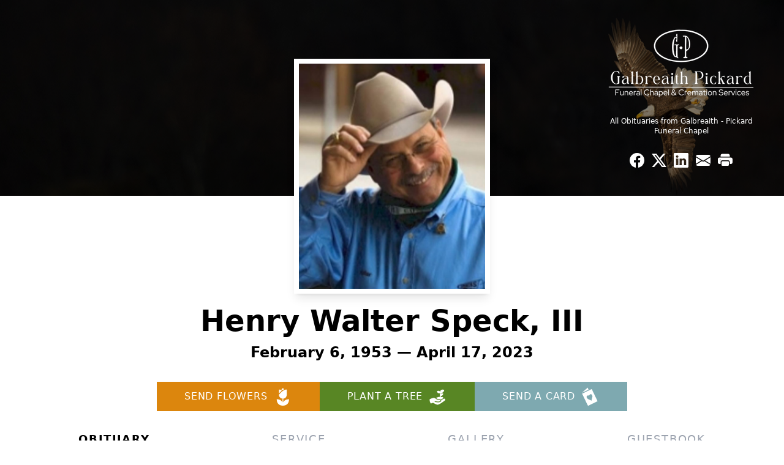

--- FILE ---
content_type: text/html; charset=utf-8
request_url: https://www.google.com/recaptcha/enterprise/anchor?ar=1&k=6LfLa4MpAAAAAGlWEFFtzuDv4YrTT3vjGj7PFaCU&co=aHR0cHM6Ly93d3cuZ2FsYnJlYWl0aHBpY2thcmQuY29tOjQ0Mw..&hl=en&type=image&v=7gg7H51Q-naNfhmCP3_R47ho&theme=light&size=invisible&badge=bottomright&anchor-ms=20000&execute-ms=15000&cb=hgh86lk8gpro
body_size: 48259
content:
<!DOCTYPE HTML><html dir="ltr" lang="en"><head><meta http-equiv="Content-Type" content="text/html; charset=UTF-8">
<meta http-equiv="X-UA-Compatible" content="IE=edge">
<title>reCAPTCHA</title>
<style type="text/css">
/* cyrillic-ext */
@font-face {
  font-family: 'Roboto';
  font-style: normal;
  font-weight: 400;
  font-stretch: 100%;
  src: url(//fonts.gstatic.com/s/roboto/v48/KFO7CnqEu92Fr1ME7kSn66aGLdTylUAMa3GUBHMdazTgWw.woff2) format('woff2');
  unicode-range: U+0460-052F, U+1C80-1C8A, U+20B4, U+2DE0-2DFF, U+A640-A69F, U+FE2E-FE2F;
}
/* cyrillic */
@font-face {
  font-family: 'Roboto';
  font-style: normal;
  font-weight: 400;
  font-stretch: 100%;
  src: url(//fonts.gstatic.com/s/roboto/v48/KFO7CnqEu92Fr1ME7kSn66aGLdTylUAMa3iUBHMdazTgWw.woff2) format('woff2');
  unicode-range: U+0301, U+0400-045F, U+0490-0491, U+04B0-04B1, U+2116;
}
/* greek-ext */
@font-face {
  font-family: 'Roboto';
  font-style: normal;
  font-weight: 400;
  font-stretch: 100%;
  src: url(//fonts.gstatic.com/s/roboto/v48/KFO7CnqEu92Fr1ME7kSn66aGLdTylUAMa3CUBHMdazTgWw.woff2) format('woff2');
  unicode-range: U+1F00-1FFF;
}
/* greek */
@font-face {
  font-family: 'Roboto';
  font-style: normal;
  font-weight: 400;
  font-stretch: 100%;
  src: url(//fonts.gstatic.com/s/roboto/v48/KFO7CnqEu92Fr1ME7kSn66aGLdTylUAMa3-UBHMdazTgWw.woff2) format('woff2');
  unicode-range: U+0370-0377, U+037A-037F, U+0384-038A, U+038C, U+038E-03A1, U+03A3-03FF;
}
/* math */
@font-face {
  font-family: 'Roboto';
  font-style: normal;
  font-weight: 400;
  font-stretch: 100%;
  src: url(//fonts.gstatic.com/s/roboto/v48/KFO7CnqEu92Fr1ME7kSn66aGLdTylUAMawCUBHMdazTgWw.woff2) format('woff2');
  unicode-range: U+0302-0303, U+0305, U+0307-0308, U+0310, U+0312, U+0315, U+031A, U+0326-0327, U+032C, U+032F-0330, U+0332-0333, U+0338, U+033A, U+0346, U+034D, U+0391-03A1, U+03A3-03A9, U+03B1-03C9, U+03D1, U+03D5-03D6, U+03F0-03F1, U+03F4-03F5, U+2016-2017, U+2034-2038, U+203C, U+2040, U+2043, U+2047, U+2050, U+2057, U+205F, U+2070-2071, U+2074-208E, U+2090-209C, U+20D0-20DC, U+20E1, U+20E5-20EF, U+2100-2112, U+2114-2115, U+2117-2121, U+2123-214F, U+2190, U+2192, U+2194-21AE, U+21B0-21E5, U+21F1-21F2, U+21F4-2211, U+2213-2214, U+2216-22FF, U+2308-230B, U+2310, U+2319, U+231C-2321, U+2336-237A, U+237C, U+2395, U+239B-23B7, U+23D0, U+23DC-23E1, U+2474-2475, U+25AF, U+25B3, U+25B7, U+25BD, U+25C1, U+25CA, U+25CC, U+25FB, U+266D-266F, U+27C0-27FF, U+2900-2AFF, U+2B0E-2B11, U+2B30-2B4C, U+2BFE, U+3030, U+FF5B, U+FF5D, U+1D400-1D7FF, U+1EE00-1EEFF;
}
/* symbols */
@font-face {
  font-family: 'Roboto';
  font-style: normal;
  font-weight: 400;
  font-stretch: 100%;
  src: url(//fonts.gstatic.com/s/roboto/v48/KFO7CnqEu92Fr1ME7kSn66aGLdTylUAMaxKUBHMdazTgWw.woff2) format('woff2');
  unicode-range: U+0001-000C, U+000E-001F, U+007F-009F, U+20DD-20E0, U+20E2-20E4, U+2150-218F, U+2190, U+2192, U+2194-2199, U+21AF, U+21E6-21F0, U+21F3, U+2218-2219, U+2299, U+22C4-22C6, U+2300-243F, U+2440-244A, U+2460-24FF, U+25A0-27BF, U+2800-28FF, U+2921-2922, U+2981, U+29BF, U+29EB, U+2B00-2BFF, U+4DC0-4DFF, U+FFF9-FFFB, U+10140-1018E, U+10190-1019C, U+101A0, U+101D0-101FD, U+102E0-102FB, U+10E60-10E7E, U+1D2C0-1D2D3, U+1D2E0-1D37F, U+1F000-1F0FF, U+1F100-1F1AD, U+1F1E6-1F1FF, U+1F30D-1F30F, U+1F315, U+1F31C, U+1F31E, U+1F320-1F32C, U+1F336, U+1F378, U+1F37D, U+1F382, U+1F393-1F39F, U+1F3A7-1F3A8, U+1F3AC-1F3AF, U+1F3C2, U+1F3C4-1F3C6, U+1F3CA-1F3CE, U+1F3D4-1F3E0, U+1F3ED, U+1F3F1-1F3F3, U+1F3F5-1F3F7, U+1F408, U+1F415, U+1F41F, U+1F426, U+1F43F, U+1F441-1F442, U+1F444, U+1F446-1F449, U+1F44C-1F44E, U+1F453, U+1F46A, U+1F47D, U+1F4A3, U+1F4B0, U+1F4B3, U+1F4B9, U+1F4BB, U+1F4BF, U+1F4C8-1F4CB, U+1F4D6, U+1F4DA, U+1F4DF, U+1F4E3-1F4E6, U+1F4EA-1F4ED, U+1F4F7, U+1F4F9-1F4FB, U+1F4FD-1F4FE, U+1F503, U+1F507-1F50B, U+1F50D, U+1F512-1F513, U+1F53E-1F54A, U+1F54F-1F5FA, U+1F610, U+1F650-1F67F, U+1F687, U+1F68D, U+1F691, U+1F694, U+1F698, U+1F6AD, U+1F6B2, U+1F6B9-1F6BA, U+1F6BC, U+1F6C6-1F6CF, U+1F6D3-1F6D7, U+1F6E0-1F6EA, U+1F6F0-1F6F3, U+1F6F7-1F6FC, U+1F700-1F7FF, U+1F800-1F80B, U+1F810-1F847, U+1F850-1F859, U+1F860-1F887, U+1F890-1F8AD, U+1F8B0-1F8BB, U+1F8C0-1F8C1, U+1F900-1F90B, U+1F93B, U+1F946, U+1F984, U+1F996, U+1F9E9, U+1FA00-1FA6F, U+1FA70-1FA7C, U+1FA80-1FA89, U+1FA8F-1FAC6, U+1FACE-1FADC, U+1FADF-1FAE9, U+1FAF0-1FAF8, U+1FB00-1FBFF;
}
/* vietnamese */
@font-face {
  font-family: 'Roboto';
  font-style: normal;
  font-weight: 400;
  font-stretch: 100%;
  src: url(//fonts.gstatic.com/s/roboto/v48/KFO7CnqEu92Fr1ME7kSn66aGLdTylUAMa3OUBHMdazTgWw.woff2) format('woff2');
  unicode-range: U+0102-0103, U+0110-0111, U+0128-0129, U+0168-0169, U+01A0-01A1, U+01AF-01B0, U+0300-0301, U+0303-0304, U+0308-0309, U+0323, U+0329, U+1EA0-1EF9, U+20AB;
}
/* latin-ext */
@font-face {
  font-family: 'Roboto';
  font-style: normal;
  font-weight: 400;
  font-stretch: 100%;
  src: url(//fonts.gstatic.com/s/roboto/v48/KFO7CnqEu92Fr1ME7kSn66aGLdTylUAMa3KUBHMdazTgWw.woff2) format('woff2');
  unicode-range: U+0100-02BA, U+02BD-02C5, U+02C7-02CC, U+02CE-02D7, U+02DD-02FF, U+0304, U+0308, U+0329, U+1D00-1DBF, U+1E00-1E9F, U+1EF2-1EFF, U+2020, U+20A0-20AB, U+20AD-20C0, U+2113, U+2C60-2C7F, U+A720-A7FF;
}
/* latin */
@font-face {
  font-family: 'Roboto';
  font-style: normal;
  font-weight: 400;
  font-stretch: 100%;
  src: url(//fonts.gstatic.com/s/roboto/v48/KFO7CnqEu92Fr1ME7kSn66aGLdTylUAMa3yUBHMdazQ.woff2) format('woff2');
  unicode-range: U+0000-00FF, U+0131, U+0152-0153, U+02BB-02BC, U+02C6, U+02DA, U+02DC, U+0304, U+0308, U+0329, U+2000-206F, U+20AC, U+2122, U+2191, U+2193, U+2212, U+2215, U+FEFF, U+FFFD;
}
/* cyrillic-ext */
@font-face {
  font-family: 'Roboto';
  font-style: normal;
  font-weight: 500;
  font-stretch: 100%;
  src: url(//fonts.gstatic.com/s/roboto/v48/KFO7CnqEu92Fr1ME7kSn66aGLdTylUAMa3GUBHMdazTgWw.woff2) format('woff2');
  unicode-range: U+0460-052F, U+1C80-1C8A, U+20B4, U+2DE0-2DFF, U+A640-A69F, U+FE2E-FE2F;
}
/* cyrillic */
@font-face {
  font-family: 'Roboto';
  font-style: normal;
  font-weight: 500;
  font-stretch: 100%;
  src: url(//fonts.gstatic.com/s/roboto/v48/KFO7CnqEu92Fr1ME7kSn66aGLdTylUAMa3iUBHMdazTgWw.woff2) format('woff2');
  unicode-range: U+0301, U+0400-045F, U+0490-0491, U+04B0-04B1, U+2116;
}
/* greek-ext */
@font-face {
  font-family: 'Roboto';
  font-style: normal;
  font-weight: 500;
  font-stretch: 100%;
  src: url(//fonts.gstatic.com/s/roboto/v48/KFO7CnqEu92Fr1ME7kSn66aGLdTylUAMa3CUBHMdazTgWw.woff2) format('woff2');
  unicode-range: U+1F00-1FFF;
}
/* greek */
@font-face {
  font-family: 'Roboto';
  font-style: normal;
  font-weight: 500;
  font-stretch: 100%;
  src: url(//fonts.gstatic.com/s/roboto/v48/KFO7CnqEu92Fr1ME7kSn66aGLdTylUAMa3-UBHMdazTgWw.woff2) format('woff2');
  unicode-range: U+0370-0377, U+037A-037F, U+0384-038A, U+038C, U+038E-03A1, U+03A3-03FF;
}
/* math */
@font-face {
  font-family: 'Roboto';
  font-style: normal;
  font-weight: 500;
  font-stretch: 100%;
  src: url(//fonts.gstatic.com/s/roboto/v48/KFO7CnqEu92Fr1ME7kSn66aGLdTylUAMawCUBHMdazTgWw.woff2) format('woff2');
  unicode-range: U+0302-0303, U+0305, U+0307-0308, U+0310, U+0312, U+0315, U+031A, U+0326-0327, U+032C, U+032F-0330, U+0332-0333, U+0338, U+033A, U+0346, U+034D, U+0391-03A1, U+03A3-03A9, U+03B1-03C9, U+03D1, U+03D5-03D6, U+03F0-03F1, U+03F4-03F5, U+2016-2017, U+2034-2038, U+203C, U+2040, U+2043, U+2047, U+2050, U+2057, U+205F, U+2070-2071, U+2074-208E, U+2090-209C, U+20D0-20DC, U+20E1, U+20E5-20EF, U+2100-2112, U+2114-2115, U+2117-2121, U+2123-214F, U+2190, U+2192, U+2194-21AE, U+21B0-21E5, U+21F1-21F2, U+21F4-2211, U+2213-2214, U+2216-22FF, U+2308-230B, U+2310, U+2319, U+231C-2321, U+2336-237A, U+237C, U+2395, U+239B-23B7, U+23D0, U+23DC-23E1, U+2474-2475, U+25AF, U+25B3, U+25B7, U+25BD, U+25C1, U+25CA, U+25CC, U+25FB, U+266D-266F, U+27C0-27FF, U+2900-2AFF, U+2B0E-2B11, U+2B30-2B4C, U+2BFE, U+3030, U+FF5B, U+FF5D, U+1D400-1D7FF, U+1EE00-1EEFF;
}
/* symbols */
@font-face {
  font-family: 'Roboto';
  font-style: normal;
  font-weight: 500;
  font-stretch: 100%;
  src: url(//fonts.gstatic.com/s/roboto/v48/KFO7CnqEu92Fr1ME7kSn66aGLdTylUAMaxKUBHMdazTgWw.woff2) format('woff2');
  unicode-range: U+0001-000C, U+000E-001F, U+007F-009F, U+20DD-20E0, U+20E2-20E4, U+2150-218F, U+2190, U+2192, U+2194-2199, U+21AF, U+21E6-21F0, U+21F3, U+2218-2219, U+2299, U+22C4-22C6, U+2300-243F, U+2440-244A, U+2460-24FF, U+25A0-27BF, U+2800-28FF, U+2921-2922, U+2981, U+29BF, U+29EB, U+2B00-2BFF, U+4DC0-4DFF, U+FFF9-FFFB, U+10140-1018E, U+10190-1019C, U+101A0, U+101D0-101FD, U+102E0-102FB, U+10E60-10E7E, U+1D2C0-1D2D3, U+1D2E0-1D37F, U+1F000-1F0FF, U+1F100-1F1AD, U+1F1E6-1F1FF, U+1F30D-1F30F, U+1F315, U+1F31C, U+1F31E, U+1F320-1F32C, U+1F336, U+1F378, U+1F37D, U+1F382, U+1F393-1F39F, U+1F3A7-1F3A8, U+1F3AC-1F3AF, U+1F3C2, U+1F3C4-1F3C6, U+1F3CA-1F3CE, U+1F3D4-1F3E0, U+1F3ED, U+1F3F1-1F3F3, U+1F3F5-1F3F7, U+1F408, U+1F415, U+1F41F, U+1F426, U+1F43F, U+1F441-1F442, U+1F444, U+1F446-1F449, U+1F44C-1F44E, U+1F453, U+1F46A, U+1F47D, U+1F4A3, U+1F4B0, U+1F4B3, U+1F4B9, U+1F4BB, U+1F4BF, U+1F4C8-1F4CB, U+1F4D6, U+1F4DA, U+1F4DF, U+1F4E3-1F4E6, U+1F4EA-1F4ED, U+1F4F7, U+1F4F9-1F4FB, U+1F4FD-1F4FE, U+1F503, U+1F507-1F50B, U+1F50D, U+1F512-1F513, U+1F53E-1F54A, U+1F54F-1F5FA, U+1F610, U+1F650-1F67F, U+1F687, U+1F68D, U+1F691, U+1F694, U+1F698, U+1F6AD, U+1F6B2, U+1F6B9-1F6BA, U+1F6BC, U+1F6C6-1F6CF, U+1F6D3-1F6D7, U+1F6E0-1F6EA, U+1F6F0-1F6F3, U+1F6F7-1F6FC, U+1F700-1F7FF, U+1F800-1F80B, U+1F810-1F847, U+1F850-1F859, U+1F860-1F887, U+1F890-1F8AD, U+1F8B0-1F8BB, U+1F8C0-1F8C1, U+1F900-1F90B, U+1F93B, U+1F946, U+1F984, U+1F996, U+1F9E9, U+1FA00-1FA6F, U+1FA70-1FA7C, U+1FA80-1FA89, U+1FA8F-1FAC6, U+1FACE-1FADC, U+1FADF-1FAE9, U+1FAF0-1FAF8, U+1FB00-1FBFF;
}
/* vietnamese */
@font-face {
  font-family: 'Roboto';
  font-style: normal;
  font-weight: 500;
  font-stretch: 100%;
  src: url(//fonts.gstatic.com/s/roboto/v48/KFO7CnqEu92Fr1ME7kSn66aGLdTylUAMa3OUBHMdazTgWw.woff2) format('woff2');
  unicode-range: U+0102-0103, U+0110-0111, U+0128-0129, U+0168-0169, U+01A0-01A1, U+01AF-01B0, U+0300-0301, U+0303-0304, U+0308-0309, U+0323, U+0329, U+1EA0-1EF9, U+20AB;
}
/* latin-ext */
@font-face {
  font-family: 'Roboto';
  font-style: normal;
  font-weight: 500;
  font-stretch: 100%;
  src: url(//fonts.gstatic.com/s/roboto/v48/KFO7CnqEu92Fr1ME7kSn66aGLdTylUAMa3KUBHMdazTgWw.woff2) format('woff2');
  unicode-range: U+0100-02BA, U+02BD-02C5, U+02C7-02CC, U+02CE-02D7, U+02DD-02FF, U+0304, U+0308, U+0329, U+1D00-1DBF, U+1E00-1E9F, U+1EF2-1EFF, U+2020, U+20A0-20AB, U+20AD-20C0, U+2113, U+2C60-2C7F, U+A720-A7FF;
}
/* latin */
@font-face {
  font-family: 'Roboto';
  font-style: normal;
  font-weight: 500;
  font-stretch: 100%;
  src: url(//fonts.gstatic.com/s/roboto/v48/KFO7CnqEu92Fr1ME7kSn66aGLdTylUAMa3yUBHMdazQ.woff2) format('woff2');
  unicode-range: U+0000-00FF, U+0131, U+0152-0153, U+02BB-02BC, U+02C6, U+02DA, U+02DC, U+0304, U+0308, U+0329, U+2000-206F, U+20AC, U+2122, U+2191, U+2193, U+2212, U+2215, U+FEFF, U+FFFD;
}
/* cyrillic-ext */
@font-face {
  font-family: 'Roboto';
  font-style: normal;
  font-weight: 900;
  font-stretch: 100%;
  src: url(//fonts.gstatic.com/s/roboto/v48/KFO7CnqEu92Fr1ME7kSn66aGLdTylUAMa3GUBHMdazTgWw.woff2) format('woff2');
  unicode-range: U+0460-052F, U+1C80-1C8A, U+20B4, U+2DE0-2DFF, U+A640-A69F, U+FE2E-FE2F;
}
/* cyrillic */
@font-face {
  font-family: 'Roboto';
  font-style: normal;
  font-weight: 900;
  font-stretch: 100%;
  src: url(//fonts.gstatic.com/s/roboto/v48/KFO7CnqEu92Fr1ME7kSn66aGLdTylUAMa3iUBHMdazTgWw.woff2) format('woff2');
  unicode-range: U+0301, U+0400-045F, U+0490-0491, U+04B0-04B1, U+2116;
}
/* greek-ext */
@font-face {
  font-family: 'Roboto';
  font-style: normal;
  font-weight: 900;
  font-stretch: 100%;
  src: url(//fonts.gstatic.com/s/roboto/v48/KFO7CnqEu92Fr1ME7kSn66aGLdTylUAMa3CUBHMdazTgWw.woff2) format('woff2');
  unicode-range: U+1F00-1FFF;
}
/* greek */
@font-face {
  font-family: 'Roboto';
  font-style: normal;
  font-weight: 900;
  font-stretch: 100%;
  src: url(//fonts.gstatic.com/s/roboto/v48/KFO7CnqEu92Fr1ME7kSn66aGLdTylUAMa3-UBHMdazTgWw.woff2) format('woff2');
  unicode-range: U+0370-0377, U+037A-037F, U+0384-038A, U+038C, U+038E-03A1, U+03A3-03FF;
}
/* math */
@font-face {
  font-family: 'Roboto';
  font-style: normal;
  font-weight: 900;
  font-stretch: 100%;
  src: url(//fonts.gstatic.com/s/roboto/v48/KFO7CnqEu92Fr1ME7kSn66aGLdTylUAMawCUBHMdazTgWw.woff2) format('woff2');
  unicode-range: U+0302-0303, U+0305, U+0307-0308, U+0310, U+0312, U+0315, U+031A, U+0326-0327, U+032C, U+032F-0330, U+0332-0333, U+0338, U+033A, U+0346, U+034D, U+0391-03A1, U+03A3-03A9, U+03B1-03C9, U+03D1, U+03D5-03D6, U+03F0-03F1, U+03F4-03F5, U+2016-2017, U+2034-2038, U+203C, U+2040, U+2043, U+2047, U+2050, U+2057, U+205F, U+2070-2071, U+2074-208E, U+2090-209C, U+20D0-20DC, U+20E1, U+20E5-20EF, U+2100-2112, U+2114-2115, U+2117-2121, U+2123-214F, U+2190, U+2192, U+2194-21AE, U+21B0-21E5, U+21F1-21F2, U+21F4-2211, U+2213-2214, U+2216-22FF, U+2308-230B, U+2310, U+2319, U+231C-2321, U+2336-237A, U+237C, U+2395, U+239B-23B7, U+23D0, U+23DC-23E1, U+2474-2475, U+25AF, U+25B3, U+25B7, U+25BD, U+25C1, U+25CA, U+25CC, U+25FB, U+266D-266F, U+27C0-27FF, U+2900-2AFF, U+2B0E-2B11, U+2B30-2B4C, U+2BFE, U+3030, U+FF5B, U+FF5D, U+1D400-1D7FF, U+1EE00-1EEFF;
}
/* symbols */
@font-face {
  font-family: 'Roboto';
  font-style: normal;
  font-weight: 900;
  font-stretch: 100%;
  src: url(//fonts.gstatic.com/s/roboto/v48/KFO7CnqEu92Fr1ME7kSn66aGLdTylUAMaxKUBHMdazTgWw.woff2) format('woff2');
  unicode-range: U+0001-000C, U+000E-001F, U+007F-009F, U+20DD-20E0, U+20E2-20E4, U+2150-218F, U+2190, U+2192, U+2194-2199, U+21AF, U+21E6-21F0, U+21F3, U+2218-2219, U+2299, U+22C4-22C6, U+2300-243F, U+2440-244A, U+2460-24FF, U+25A0-27BF, U+2800-28FF, U+2921-2922, U+2981, U+29BF, U+29EB, U+2B00-2BFF, U+4DC0-4DFF, U+FFF9-FFFB, U+10140-1018E, U+10190-1019C, U+101A0, U+101D0-101FD, U+102E0-102FB, U+10E60-10E7E, U+1D2C0-1D2D3, U+1D2E0-1D37F, U+1F000-1F0FF, U+1F100-1F1AD, U+1F1E6-1F1FF, U+1F30D-1F30F, U+1F315, U+1F31C, U+1F31E, U+1F320-1F32C, U+1F336, U+1F378, U+1F37D, U+1F382, U+1F393-1F39F, U+1F3A7-1F3A8, U+1F3AC-1F3AF, U+1F3C2, U+1F3C4-1F3C6, U+1F3CA-1F3CE, U+1F3D4-1F3E0, U+1F3ED, U+1F3F1-1F3F3, U+1F3F5-1F3F7, U+1F408, U+1F415, U+1F41F, U+1F426, U+1F43F, U+1F441-1F442, U+1F444, U+1F446-1F449, U+1F44C-1F44E, U+1F453, U+1F46A, U+1F47D, U+1F4A3, U+1F4B0, U+1F4B3, U+1F4B9, U+1F4BB, U+1F4BF, U+1F4C8-1F4CB, U+1F4D6, U+1F4DA, U+1F4DF, U+1F4E3-1F4E6, U+1F4EA-1F4ED, U+1F4F7, U+1F4F9-1F4FB, U+1F4FD-1F4FE, U+1F503, U+1F507-1F50B, U+1F50D, U+1F512-1F513, U+1F53E-1F54A, U+1F54F-1F5FA, U+1F610, U+1F650-1F67F, U+1F687, U+1F68D, U+1F691, U+1F694, U+1F698, U+1F6AD, U+1F6B2, U+1F6B9-1F6BA, U+1F6BC, U+1F6C6-1F6CF, U+1F6D3-1F6D7, U+1F6E0-1F6EA, U+1F6F0-1F6F3, U+1F6F7-1F6FC, U+1F700-1F7FF, U+1F800-1F80B, U+1F810-1F847, U+1F850-1F859, U+1F860-1F887, U+1F890-1F8AD, U+1F8B0-1F8BB, U+1F8C0-1F8C1, U+1F900-1F90B, U+1F93B, U+1F946, U+1F984, U+1F996, U+1F9E9, U+1FA00-1FA6F, U+1FA70-1FA7C, U+1FA80-1FA89, U+1FA8F-1FAC6, U+1FACE-1FADC, U+1FADF-1FAE9, U+1FAF0-1FAF8, U+1FB00-1FBFF;
}
/* vietnamese */
@font-face {
  font-family: 'Roboto';
  font-style: normal;
  font-weight: 900;
  font-stretch: 100%;
  src: url(//fonts.gstatic.com/s/roboto/v48/KFO7CnqEu92Fr1ME7kSn66aGLdTylUAMa3OUBHMdazTgWw.woff2) format('woff2');
  unicode-range: U+0102-0103, U+0110-0111, U+0128-0129, U+0168-0169, U+01A0-01A1, U+01AF-01B0, U+0300-0301, U+0303-0304, U+0308-0309, U+0323, U+0329, U+1EA0-1EF9, U+20AB;
}
/* latin-ext */
@font-face {
  font-family: 'Roboto';
  font-style: normal;
  font-weight: 900;
  font-stretch: 100%;
  src: url(//fonts.gstatic.com/s/roboto/v48/KFO7CnqEu92Fr1ME7kSn66aGLdTylUAMa3KUBHMdazTgWw.woff2) format('woff2');
  unicode-range: U+0100-02BA, U+02BD-02C5, U+02C7-02CC, U+02CE-02D7, U+02DD-02FF, U+0304, U+0308, U+0329, U+1D00-1DBF, U+1E00-1E9F, U+1EF2-1EFF, U+2020, U+20A0-20AB, U+20AD-20C0, U+2113, U+2C60-2C7F, U+A720-A7FF;
}
/* latin */
@font-face {
  font-family: 'Roboto';
  font-style: normal;
  font-weight: 900;
  font-stretch: 100%;
  src: url(//fonts.gstatic.com/s/roboto/v48/KFO7CnqEu92Fr1ME7kSn66aGLdTylUAMa3yUBHMdazQ.woff2) format('woff2');
  unicode-range: U+0000-00FF, U+0131, U+0152-0153, U+02BB-02BC, U+02C6, U+02DA, U+02DC, U+0304, U+0308, U+0329, U+2000-206F, U+20AC, U+2122, U+2191, U+2193, U+2212, U+2215, U+FEFF, U+FFFD;
}

</style>
<link rel="stylesheet" type="text/css" href="https://www.gstatic.com/recaptcha/releases/7gg7H51Q-naNfhmCP3_R47ho/styles__ltr.css">
<script nonce="Q1i5Q6l4f9K1jy3b3ZfeOQ" type="text/javascript">window['__recaptcha_api'] = 'https://www.google.com/recaptcha/enterprise/';</script>
<script type="text/javascript" src="https://www.gstatic.com/recaptcha/releases/7gg7H51Q-naNfhmCP3_R47ho/recaptcha__en.js" nonce="Q1i5Q6l4f9K1jy3b3ZfeOQ">
      
    </script></head>
<body><div id="rc-anchor-alert" class="rc-anchor-alert"></div>
<input type="hidden" id="recaptcha-token" value="[base64]">
<script type="text/javascript" nonce="Q1i5Q6l4f9K1jy3b3ZfeOQ">
      recaptcha.anchor.Main.init("[\x22ainput\x22,[\x22bgdata\x22,\x22\x22,\[base64]/[base64]/bmV3IFpbdF0obVswXSk6Sz09Mj9uZXcgWlt0XShtWzBdLG1bMV0pOks9PTM/bmV3IFpbdF0obVswXSxtWzFdLG1bMl0pOks9PTQ/[base64]/[base64]/[base64]/[base64]/[base64]/[base64]/[base64]/[base64]/[base64]/[base64]/[base64]/[base64]/[base64]/[base64]\\u003d\\u003d\x22,\[base64]\\u003d\\u003d\x22,\[base64]/DqMO+esOuwoQ9OMKdPWDCucO6w4PChUHCqyhVw6rCmcOOw78YcU1mAMKQPRnCtx/ChFUhwqnDk8Onw6zDvRjDtyJfOBV0fMKRwrseNMOfw61lwqZNOcKwwqvDlsO/w6w1w5HCkT5fFhvClMOmw5xRYsKhw6TDlMKHw5jChhoSwpx4Sg81XHo/[base64]/DtUh7OsKCw6bCryBQwrVmGVwQwpA6KFjDlGM9w40MMlxMwqnChVQNwoxbHcKCTwTDrV7Cj8ONw7HDpsKBa8K9wrIUwqHCs8K3wp1mJcOUwpTCmMKZOcKwZRPDrsOiHw/DoFh/P8KzwqPChcOMdcKldcKSwrLCk1/DryTDuATCqT3Ct8OHPDkkw5Viw5TDiMKiK0jDpGHCnQEEw7nCusKjGMKHwpM/w5djwoLCvsO4ScOgAnjCjMKUw5zDmR/CqWDDt8Kyw51LOsOcRXUfVMK6PsK6EMK7CWI+EsKJwqQ0HHPCisKZTcOuw4Ebwr83aWtzw6J/worDm8K0ccKVwpAcw4vDo8KpwrbDqVgqf8K+wrfDsWnDvcOZw5cqwoVtwprCqcOvw6zCnQ5kw7BvwpFTw5rCrDnDtWJKS0FFGcKrwpkXT8Ovw7LDjG3Dp8Ouw6xHXMOmSX3Cm8KSHjIMZB8iwoFAwoVNUGjDvcOmWF3DqsKOHmI4wp1OJMKXw4/CoB3CqmrCvyrDq8KywqnCjMOnZcK2dUnCql5dw4NgRMOfw7kdw4Q3BsO6FxLDi8KZSMKWw77DrsK4eHxIPsKJwpzDtltEw5jComnCv8OeBMOHGhfDjDDDgCHDqsOxMFTDtSYNwqJFHEoJLcOxw55kPsK6w6TCpEPCo0vDn8KTw6HDgDd7w73DsAFkBMOnwp7Dgx/CoBtWw6DCn0UdwqTCvcK7W8OTVcKsw7fCu2hPQQLDnlR0wpZMVyLCsR4gwp3CkcKGOVRowp5hwp9Qwp45w7cdBcOWf8OlwotiwrNQYl7DqEsWFcOVwpzCrhx5wrAJwozDgcOVEsKjP8OaJElMw4AwwojCosOERsK1HHd7e8OGNzrDom/DqULCt8KRRsOEw68EEsO4wojCp2wPwrbCj8O9NMKswo3DvxTDvGhvwpZ2w7cXwoVJwo8Aw6FyQMKfc8KDw6XDusO9AMKhEQfDqjEtUsOBwqfDmsOuw75AW8OLBMOPwp7DqcO1R19tw6PCuH/DpsOzGsKzwrPCqRzCmyB2W8OwHz1TC8Oyw4l/w4wsw53CmMOACARBwrnCrhnDrsKgWBV8w6HCiB3CjcOCwozCq13CiUcEDVDCmRszCcKCwpjCjRPDmcOBHzvDqxZOIBdNVsKucDnCtcOhwoxGwrglwqJwFcK4wrfDi8OLwrjCsGDCjkB7AMKZOcOrMVHCjMOIQzp0N8OzUD5hESnCkcKMw6/DrHfDmMKYw68Pw4Y4w6N9woBkUgvDmMO9BMOHCMKlOcO1H8K4woU6w6hAeWAwT1dvwoTDgkHDjH9kwoXCr8OqRiUEIUzDvMOIBB9JbMKlEGTDtMKbQlRQwrBxwojDgsOPEw/[base64]/[base64]/CikfCoER7VXXCszcGw5QKw5nCjzTDicO7w77CvDknF8KBw4zDh8KIWMO3woE7w7LDqcOHw4rDp8KHwovDrMO9HCMJfzkpw79nBMOeDsKpBi9QQ2J3w7rDgcKNwqBhwo/Cqzk3w4dFwqvCtiXCoDdOwrfDgibCnsKqfBZ/[base64]/DvzpLwrBqHhbDlsKJwow1woPDpUDDiWtfChk4GsKpRwwqw5J4OcOyw5BnwpcTTUgewpkpwpnDt8KdC8KGw4/Do3XClRg+bwLDtsK+O2hcw6vCj2TDkcKfw4pSUA/[base64]/w6lmw7zDiTbDjcOSGcO6CCXDjMKrw4vDkBVywrc7OSB5w5w9U8K/PMOzw6VpPTNDwoNbCSjCiGVZRcOWejs2NMKfw4/CvwpQecKkasKGasOOKCTDtXvDksOGw4bCpcKNwqvDocORR8KdwoYhQMK6w7wBwrLChyk7wpFxw67DqTzDqGEBSMOWFsOoez82wrAEYcKfEcOmdwJ+CHbDuFnDiU/[base64]/DmMOcw4/DvEUjPj3ClsKAwpV4VVMVDMKlCFxmwoJhw58FTQLCucOmG8OSw7tqwrB5w6Qzw60WwroRw4XChU/CnHsoMsOkJT9rO8O2JsK9KiXCriEvLWxHIBs1FsOvwq9Bw7k/wrXDh8OUCsK8IMOSw4DCjMOHclLDlcKAw6HDuS0nwoFbw7rClcKnPsKAJsOZLSJ4wrdka8O0TUI3wrXCqjnDvGc6wr8/CmPDj8K3HTZ6PB7CgMOQwr8VbMOUw7PCrMKIw5nCiSVYaG/CisO/wozDh3B8wpXCv8OMw4cxwqXDusOiw6XCvcKNWysGwrDCh0LCvEFhwpbCocOAw5UCc8KYw5cNBsKDwq5fCcKFwqTCssKJeMOiPsKDw4fCmWTDrsKdw6kxWsORMcKBXcOBw7XCusOIF8OoMiXDoCJ9w59Rw7rDrsOxEMOOJcOJJcO/OncgewPCpBjCgcOGJjFdw5oww5nDim52NAzCtitdUMO+BcOqw7rDj8OJwrXCigTCnHXDiWFzw4fCrAnCtcOywoLDmh7DtMK/woJgw5JZw5gow7kaNx3CsjnDp1Mtw4bCowpGBMOewp0dwoxrJsKLw6DCtsKMFsOuwq/DqAzDiSPCuiLChcKmJxt7w7l2SWBcwpPDvHQHAwXCncK2LcKiE3TDlMKAZ8OySMK4Y1fDnmPCu8ObRWopJMO6PcKFwrvDn3LDvy8zwpPDiMO/U8Osw4rCpgLDksKUw5bDqcKeJMOVwrHDlDJww4A2BsKGw4/DtlltUn3DgCBSw7DCg8K/SsOrw47DvcKpFsK4wqdIU8OsTMK1P8KpSWs/wpk4w6hLwqJpwrHChERNwopPYzHDgElgwobDksOaSl8bPSJ/BmbDmsOlwoXDvTBww6I9FA9bN1ZHwpsVe1wYP2AtJF/[base64]/w6QtYsKvw7o0wq1RNT4Gw6vCrTHDp1srw7tCezLCuMKWby8iw6knTMKQYsObwprCs8K9T0dEwrkvwr9iL8O0w44tCsKUw6l9bMKHwr9XR8Ozw58HAcO8VMOqJsO/SMOxb8OTYhzCmMOqwrxTwrPDm2TCkTrCs8KKwrQ6XHoEK3vCvcOEwoPDlwbCjsKYXMKCAw0jRMKKwrF1MsOVw44Ob8O1wrtlCMOvCsKrwpFUIMKqH8ONwrHCtC15w5o1eV/[base64]/[base64]/Du8KSwo5Mb3R8LcKSwrArd8OGVVxiw6U5wr5+AzrCpcOBw5vDq8OBNhp6w7nDj8KFwpTDsg3DlTfDpnDCvsKRw4VZw6MawrHDsRDCmS0DwrQJNi/DlMOoDB/Dv8KIDx3CtcOMU8KfSzfCrsKgw6TDn3o4K8OjwpHCiikMw7RlwozDpQkew6Q8TyJtdcOKwpBdwoMbw7cwU0d6w4kLwrdzYE00EsOKw6vDo2BEwphxVwwUMV/Cv8Klw4dsOMOuIcOJcsOsLcKsw7LCuRYTw7/[base64]/Co3csw5DCq3XCgMOYTsO/awzCj8OFwpLDj8KNw44Uw7bCjcOPwozCm3J9wrBXD2zCicKxw7vCssK4WysBJQ8QwqwBSsKTwpJOD8O8wrrCq8OSwqLDnsOpw7lnw7PCvMOUw6Vrw7F4wqrCl0ouTMK9X35qwqDCvcOTwrBawpt2w7vDpWNUQsK+JcO9Mlt8NHJ2F3g/W1bCtBnDvBLDu8KBwrgJwr3DssOlQk4FbmFzwpV9ZsONwoDDrMK+wpYzf8Ksw5gRf8OGwqQ7bcObHjvCnsKnXQ7CtMOTGlI/C8Onw4BxaCVqL3LCvcOBbGkMCBLCnnc2w7HCtylowrDCiT7CmCV4w6/ClsO5PDHDgcOkZMKmw4FuI8OCwol/w7BtwrbCqsO2w5MgSRrDvMO/V31Ew5jDrQJiFsKQNV7DjBIlRHDCp8OeVVTDtMOZw6oJw7LCuMKeMMOLQA/DpsO+I3QoGF4iZsOMMFdTw4tYK8Oaw7jChXwzKmDCkRbCowgiEcKxwrt8I0wbTTHCkMK7w5wcNsKwX8OQZBdGwowLwrjDhgjDvcOHwpnDosOEw53CngxCwq3CtxNpw5/[base64]/wr/Dv0LCh8Ohw5vDr8OcwrrCvcKCf8OBBcKVQ8KGw5ZxwpZyw4Ykw7TCr8Oxw6ICXcKyY0fCszrCkjHDqMK7wrrCqTPCnMKscBJWeHzCpGjDp8OaPsKTX1PCusOnBVxvesO1e1TCgMK5McOHw4FDeiYzwr/Ds8KJwpfDrAsWwqrDpsKKKcKdFcO4GhvCvG91fn/DgnXCgi7DtgwkwrhSFcOtwoAHUsOKSsOrJsKhwpwXFivDl8OHw5dWZMKCwrFSwrvDoTNJw5nCuRcYfHxqFAHCisKiw518wqHDs8O2w71mw5zDlUopw7wRTcK/UcO3asKCwqDCicK9DxbCpXwMwrobwrUNwoQww4VBOcOnw7/CkTYCFsOqCU7DmMKiC3/Dv2JcWV3CrSbDh2rCqcKHwrRiwrdPCQnDsjMRwqfCgcKAw5BqfsKUThDDuCTDsMO/w50GecOPw71DecOdwrPCoMKMw5rDosKVwqFYw4Qlc8OWw448woPCrmUbNcOfwrPCjn9Vw6rCn8ObJlRfwrtMwpbCh8KAwq1VGcKVwrw6wo7Dj8KLUMOCIMOxw4hMIRjCp8OTw5JnPjbDuGXCtxQLw4TCsGgxwozCnsKxKsKHDQ46wo7DosKnJVPCvMKFPV3CkFLDiB/[base64]/[base64]/CngrCkMOywpbCq8OjUyPDggbDucKzTMOZeAhGeB8cw4zDqsO/[base64]/CkynCkMOHa8O+w7XDrlMqPcOuNsK/wrkNwprDuEbDuDY/[base64]/ClgfDucKUcMOvc8K5w6HCnsOVTsO2wqLDg8O0wq9gdlAowpDCrcKtw7RmS8O0VMOgwrx3dMK/wr9/[base64]/DqMOaf3bCghY0PSXCk1jDrMOnw7R1JwXDiWDDsMOiwpsDw5/DlX3Dln4mwpTCvn7CiMONAnkDGW7CrT7DmcO2wqHCvsKzaEXCoHbDhsOufcOuw5/ClAVPw45PZsKIcFdPf8O9wokdwo/DjTADWcOWXDpzwpjDqcKAwrzCqMKIwoXCn8K/w6grHMKmwoVwwrLCt8OUJUELw5jDucKcwqLCgMKZRcKIw6MBE1Vqw6AxwrtcAm5+w6goDcOQwrw2KkDDoxlkFiTCicKhwpPDmMOvw4xeKR/[base64]/[base64]/b8OzT8Kpw65Pw5V5RjVVw4zDr2l7wrQ3w5PCnBg0wpXCvMOXw7rCvzxCLX5wan3Ck8OuUFkGwqgnDsO5w7xbDcKWIMKbw7fDmD/DksOnw57CgRNcwr/[base64]/XsOAw68CBlZlwqdQw7EuMwoLwpzCjwzDoUggFMKQax/[base64]/CpMKtwo3ClsKPGsOwUMKtw5bCq2Biw77CtAAcXMO3Iy05K8O6w61OwrZhw4/DoMOvCEQ8wp8ScsOLwpxnw6PDq0/Cu2XDr18awpjCvn1cw6t0N2LCnV3CosO9FcKBbxouPcK7Z8O/OQnDs0zDu8KzIjzDi8Opwp7Csz0lVsOYe8OOw4VwXMOUw7LDtxs1w7HDhcObZQzDok7Dp8K3w47DnCbDoEpmdcKNMTrDnXvDqcOSw5MUPsKffSNlG8Khw4XCiHDCp8KfBcKFw6bDs8KbwrV5XC7Ci2PDsSY/w5FawrXDlsKjw4zCu8O0w7TDhQN9bMOtJEJxNBnDoUAYw4bCp1nCtl/DmsOkwoFEw7wrFMKwQcOCfcKCw7ZebhbDjMKAw71UYMOUSR/CqMKYwofDosK4bQHDpSE6YcO4w4XCkV/[base64]/[base64]/EMKbw606ZsKSDcKEDsKxbnxYDsOXDUhXMQbCgCbDlDJ3A8K5w7fDuMOcw4M8N0rDpXI5wpLDmjfDnXh0wqHDlMKqPyHDj2/CkMOhDkPDin/[base64]/DvjMfwr/CiMKuw50ywpvDnhU+wpHCkTZtZsOtFsK2w6Yzw4dSw7LDr8OMHggBw6pNw7LDvlPDvHLDg3fDsVpqw5klZMKwdUHDpEcaP2VXQcKWwozDgkxSw4DDvcK6w6TDhEN6F3Acw5nDgRfDsmAnIyRPX8KYwpopScOLw6PDhisELsKKwpfCk8K/RcO9LMOlwr8dTsOCAS40cMOww5XCp8KXwolLwoEKEHzCvXvCvcK0w5HCsMOMdiQmeV4/TlDDvXnDkSnCiRIHwoLCol/CqRvCmcK5w5oAwrIOK31pIsOKw5XDrykAwqzCsS9AwrLCtkwewoQxw553w5QLwrzCucOiFsOJwpVGSVx9wonDrGLCucO1bE1FwpfCnCwlE8KtDwsHRztpMcONwrzDjMKEV8KEwoTDnzXDlgTCrAI3w47ClSbDiETDv8OuTwU8wrfDoEfDsibCkcK/EC02f8KQw5J8BS7Dv8Oqw7vCvsKSTMOLwp8VYw0OYC3Cvn3Cl8OlC8Kyfm3CsnB5NsKbwrRLw694wpzCksOCwrvCucONKMO0YD/DucOlwovCi1FpwrkUVsKow7RzYMO1K1zDuAnDoWwHUMKZd2LCucKow6vCmW3DjDvCqMK2SUUWwo7DmgDCrl3CpBJdAMKzF8ObCULDmcKGwpTDgsKKdBfCg0kkGcOXM8OnwpZgw5DCgsOcLsKfw63ClQvCnh/ClWMlCMKlWQsFw5LCvSxZSMK8wpLCjX3DlQQ9wqtSwoEWClPChn7Du0PDjhDDk1DDqRXCrcO8wqJJw7Maw7rCnXwAwo0FwrvCuFHChsKdw5DDn8OuYMO5wrxtEkBcwp/CucOjw7Ubw7jCs8KXOQrDrh3DrVHDm8OaaMODw7hww7dfwqVWw4Ifw6Apw5PDkcKXWcOUwrjDg8K8dsKUSMKcMcKWOMOqw4DCj2sxw6Mww4InwoLDjSfDukPCg1XDp2nDnF/CuDwuRW43wpvCrRfDlsKNJRAQcxrCsMKqHzjCrwPChxbCkcKYwpfCqcKNNzjDujcpw7A6w7RUw7FrwoBaHsKXCEQrGULCoMO5wrRDwocEMcOlwpJHw5DDjH3CuMKHV8KJw7fCl8KVE8K7w4rCgcOcRMO2d8KJw43DvcOGwpw/w5E5woXDuyw9wpPCnFbCtMKuwrIIw67CiMOUW3fCicOHLCfDpF3CpMKOHg3Cj8Ouw5TDq0ILwrh3wqN1PMKxBmhbeAtEw7lmwqbDmws+VMOuE8KMfsOIw6bCv8OyDi3CrsOPXcKZMsK2wrkSw4VzwpPCt8O4w4FCwoHDhMKWwq4swoXDjX/Cmi5EwrFpwpZ/w4TDgTF8b8KPw6zDuMOGQEoBYsKmw6hlw7jCrGdrwrLDi8O9wprCpsKewqjCnsKfMsKNwqNDwpcDwqIEw7LCoz4Pw4zCplnDhk/DuEtMasOfwqBuw58DFsOZwobDvMOfcxvCoy0IUBnCvsO1NMKgwoTDvRjCkFc4UMKNw5Uyw5p6NxI5w77DmsK6ZcOQdcK5wq4twpfDnmHDjsK4HzbDoxnCscO/w7hcJjXDnUNuwo8jw4g7EmzDtMOQw59BNFrCs8O8RiTDjB8QwqLCkCzCmm/DpQgFwqPDuhXDgSZzETsww77CjWXCvsKweUlORsOSD3LDtsOmw6fDgizCjcKOf0hIwqhqwpdJXw7CgDDDn8Opw60lw7TCqB/DmBxhwovChjQdFWIdwpsuwovCssKxw6oow7xRYMOPV3wYOz8EZm7DqcK8w7oSwqkew7rDg8OZbMKBcMONE2XComnDnsOlYiYaKGB2w5xrGWzDusK9X8KtwoPDgVPDg8KZwqnCksKvwpLDq33CgcK2QA/DnMKfwozCs8KNw7jDucOkMCTCunXDhsOsw6vClMOwb8KhwoPDvR8Wfy4EaMKyahN8F8OTBsOYDk9Lwo/DtMOPXcKOXncxwpzDmGgJwoIeJMKEwoXCpENxw60+U8O1w7bCpMOkw7jCicKREMKsUQdWLSvDuMO5w4Y2wpRxbA0owqDDjEfDksO0w7/ChsO2wqrCrcOXwogTZ8KhBTLDrG3Ch8OBwqhvRsKnP3DDtyLDmMO9wpvDp8KHVWTDlMK1Tn7CglZNB8OVwrHDi8Kew583OkgJaUzCpsKZw582RsOlJFPDrMO6X0LCrsO/w7xoVcKPFsKtZ8KLGcKSwqtxwq/CuQVZwq5Aw6nDhBlEwqPDrm8dwrjDn3JDCMOawrF7w7vDoFnCnUEZwrnCiMO7w6vCosKCw6VcGHB4bHrCrAxMTMKaelrDqMKSYG1QWsOHwr0TCXo4a8O+wp3DqRTDssK2e8KGbMKCY8Kww7ktOgVlCD0fSB42woLDlEULJntXw65Mw5kewoTDv2RaaBR+NG/DhsKQwp99CClDF8OcwqfCvRnDs8KmV1zDrWUFIANiw7/CkxIdw5YcfxbDu8Oywr/Chk3Csw/DnXJfw4LDkMOAw6kSw7F7eEnCo8Kmw5DCi8O9RMKaIcObwoMTw402bh/Dk8KJwojCgDEUeSrCjcOnUMKyw5dbwr3DuFV5E8OyFsKkYUHCql8dVkvDukzDrcOfwqgAZsKZXsK8w6dKCsKZPcOBw7zCsz3CrcOww68NQMODTD04PcK2w77CucKwwonDgH9bwrltwpvCiTsGCA4iwpTCjHLChVkxRWccGhlVw4DDvyB5NzxcWcKmw4Yewr/CksOuRMK9wqZGZMKiMMKNfEMtwrXDoQPDrMKywpjCgETDmVLDpBIpTRcWTwQYVsK2wp5Iwp9LLT8qw4fCoyYdw4LCh3hiwoUPOhTChWMjw7zCo8Kuw5lDF0fCtGTDkMKNDcKawp/Dr2YjEMKXwrjCqMKJPGk5wrHCnsOKQcOpwr/DmSjDoBcmfsKKwpDDvsOMJ8KywrFXw5ESMnjCsMK6YhRYL0PClWTDl8OUw7HDg8OZw7rCqMONNMOGwonDuATCnhXCnl1Bwo/[base64]/DpMKJwrbCusK6w67DncK0w4pnw4zDmsOJVUw5Z8K5wr/Dk8OMw5cEOToAwqpGQ2XClXbDvcOKw7jCssKvScKDfRXDhl8+wpYpw4hPwobCjT3DqcOgamrDnUfDrMKQwoDDpxXDjEDDtcOtwqFkbi7Cv2MowpZOw5pSw6BoLMO7DgVbw5/Cg8OUw63Cq3/CugfCuW/CmGPCuSpgWcOTIXxMIcKKwqfDgTAZw4zCqhTCt8KkKcK8cQHDt8Ksw67ClzzDlRYMw7nCuSEJZ2dMwplWPsOvNsKbw6jCgEbCo2/Ck8KxRsK4USZrVAAqw6DDu8KXw4bDslt4aSHDuTo4LsOpdC91XD/DqxzDiSwuwpgiw44BWcKowrRFw6cfw7dOdsOdT00MGUvCkVbCqCkdYjl9ey3DpsKSw7Uaw4vDr8OswpFrwo/CnsKJMx9UwonCli/Cg1BGcMO7fMKkw57CpsK2wqLCrMOXU0jDoMOTUW3DgBUBfE5Ew7VswpQWw4LCqcKBwovClcKhwoUfQBjDr2lUw7DCpMKTRjt1w6lkw61tw7bCv8Kgw5HDmcOjSzVPwowRwqR/[base64]/w51vagAAwpXCl8KndHjCtVVhw5E0w6h5D8K/e20vTMOpJ2DDlwF4wosPwqvDjMOrb8KXFsKhwrl7w5/DvsK7b8KEecKCaMKlGmolwrDCocKvbyvCokbDrsKlfEQfVGUADyvDm8O6HsOjw7ZSOMKVw6tqPCXClg3CrlzCgVvDt8OOWhXDsMOmGMKHw4cKaMK1LDnCpsKEEA9jXsKuGT92wo5CRsKfOw3DusOtwqbCvixuRMKzfhExwoI2w6rDjsOyU8K+GsO7w7ddw5bDrMK/w73Dn38KXMOUw79jwpfDknMSw53DvQzCvMKpwroawqjChg/[base64]/Dj0BEw7DDjMKDWsKWVxpFYgLDr2QKQsKgwr/CoFUyL01PWgLCplXDtxAEwpI3GWDCkRfDiG1dAMOCw77CsmHDnMOIXnRGw61gc34Yw4fDmsOiwqQJwoMGwqxBw7rDmy0/TkHCtHspS8KpOcKiw6LDgmbCu2nCrQ5lDcKxwpl2VQ7Di8Orw4bCtyfClsOewpbCjUZwMDXDlgHCg8KUwrx3w63CoHByw6/DhUomw6TCm0Qsb8K3RcKjJsK9wpNQw4TDh8ORKiXClxfDl2zCrWnDm3nDt0jClgjCtMKoPsKMGcKbAsKlAFjCkFxiwrPCnnMzO0NBcAHDj0DCjR/[base64]/X8OTdMOdwrxjJDbCvQDCqMK+wr7DgMOBO8KUw6TDq8KUwqJIKcK+D8OEw6M4woprw5UFwqB2w5DCscKqwpvDlBghecKCeMKSw492w5HCoMKQw6hGaitpwr/DoGx+XjTCuEdZGMKKw7kuworChBR2w73DjyrDmcKNw47Dr8OVw4jCj8K2woRBUcKkPjrCq8OMH8OoSsKywr1Xw5LCgi0Cw7fDkV1Iw63DsmNiXgbDuEnCjcK/w7/DicObwoMdCj9bwrLCh8OidcOIw55cwofDrcOew6nDo8OwPcOWw6/DiXQdw6pbRS80w4wUd8OsTBBzw7VowpvCnGVlw7TCpsKLHQ8ZWQDDjRbClsOWw5/Di8KtwrpQEElJwqvCpCTCnsKQdGVlwovCicK1w78XMlsLwrzDhFvCgcKbw4kuWMOpScKAwqLDtHfDvMOdwqdzwpQ8CcKqw4gKS8KYw7XCrsK3wqPCvkDDvcKywq9Rw71awqYyccObw60pwoDCiAAlGR/CpcKDw7oMWGY6w7HDiwPCgcO7w6Mvw7LDhR7Dng1MRE/DhXHDgnk1FH7DimjCtsKuwoPCnsKlw4UMYMOGasOmw6rDtRnCk1nCpkjDgl3DhkHCu8Ouw4Now5Few4wpPT/[base64]/wqbDpcOZw5HCjE1qwrIqwpQmMlN1wqMDwqsZwqfDmy4Rw6DCosOVw7pjKsOMX8OwwqkPwpvCiy/CtsOXw6XCu8KHwp8jWsOJw5wrccOcwozDvsKEwoFCYsK7wqJPwqLCkinCuMOCwrYLAcKOQ1Rcw4DCnsKmCsKZWnlkIcKyw7xgIsKcasKHwrQCDxtLUMK/I8KGw49+F8OoTMOqw4tLw73DsDrDqcKBw7jCi2fDkMOBFkbDpMKWC8KyFMOVw7/DrSNKDMKZwpvDs8KBOMOwwoMVw5zCmzAZw4IEVcKSw5fDjsO+fMKAZkrDgEkqWwQwQQfCjTnCs8KTYAk/wrnDiidpwqDDrsOVw77CtsONX0bCgA3CsAbCtTcXMcOVNE0DwobCq8OWUMO+G39TZMKgw7lJw6HDhcOGVcKLeVPDmk7CisK8DMObMsK2w5kWw7XCtDInSsKJw6QUwoZ3w5R6w51Sw68CwpvDucKnd1DDjBdcbz/Ckn/CvAUuHz9ZwoYpw67DusOiwp4UD8KKFkFcLsOoD8OtZMKewo8/wpFLV8KAMHlpw4bCn8Otw5vCoS16AD7CjUd3ecKBbFrDjFLDlW/Du8KrUcOiwozCpsOvRsK8bkTCg8KVwqJnw4gGQ8O0woTDvSDCqcKMRjR+woY3wrLClznDkCjCvjAHwqRJOh/CpcOSwrrDtcOPc8OZwpDCgwnDnRRyeiXCgBcba0VewrrCn8OcGcKMw7gaw7/[base64]/TVgCNMOhw7Eiwr56VRd/[base64]/DpQBOw6vDucKzw7TDpHNRwpHDk8OUI2dZwrfCpcKUT8K5wo1WfRN6w5wuwqfDpHUfwqnCpAZ3QRHDugDChiPDp8KrCMOhwpkpVSXCiwfDuQrChh/[base64]/DmXMww6nDj8OqCMObSsOnUicrw5wiwo7DvMOZwrhYDcKRwqJWYcOlw7NKw4xKCjcjw7bCrMOgwrfCnMKGUMO/[base64]/BcOmOE7ClcOawrvDtFxYfMOUaB7DgW1pw4rCtsK8dTDDi3N7w4zCtiPCuAlPH0TCiQ4eBgEPbMKrw6rDhS7DlsKeXG8wwpl/wrDCvksbPsK+OQfDiRIbw7bCuEgbWsO4w6nCnzoQVTTCrcOAZzYMXCbCh2JcwolYw4kSWn1Bw64LCcOuVcK/EwQSU1t4w6rDlsK4T2TDgAcFVQTCjHp+b8KJEsKXw6JBc3x2w6Atw4HCozzCiMKfwoxFbUHDqMKETSDCi1t7w6syK2NwECgCwqXDv8OdwqPCp8KHw6XDkVPCiX5XBsOcwpE2eMKJYBzCmktbwqvCjsK9wr3CjcOAwq/DhgnClSHDrcKbwqgtw7vDhcOsFkNZXsKbw4DDl0HDrjnCkUDCqsK4JQp9G1wbHExDw7Qew4QIwr/CmcKcw5I3w5vDlUfDl3LDsjFqHsK0DS1eBMKUCsKewozDvcKQKmJ0w4LDisOMwrpEw7DDu8KESEvDvsKFMT7Dg2QnwrwLW8KIWklMw7ArwpYZwpDDnjrCmQZ4w6jCvMK5w5AYBcKbwo/DgcOFw6XCvV7CvBdIXQ/DucO5Zh5owrhbwpF/[base64]/U8O4G8Klw7DCjsKbw6JfPRxdw7TDoMOMw4fDkcKrw6oNfsK+RMOdwqFwwq/[base64]/wr5DGHF3FsORFsK2wo3CmsOfM3bDocKTwoIcwp0Rw6xEwpHCkcK5ecKGwp/[base64]/wqbCrcOgGxcLd8ODwrnDkUASQMKNw53CoBnDmMOZw5NZVF5fwpvDsW7CvMOqw7IKwqLDg8KQwq/DjG54d0nCjMKxJcOZwoDCisKxw7guw67CmsOtbDDDmcKzJi/CmcKPfCTCiwDCpcOyJDPCvRfDtcKJw4lFB8K0WMKfLsOxMwTDl8O8csOKJsOGVsK/w6jDq8KgZTJqw4nCs8OfD0TCisOEAMKoDcOmwrdowqNKbcOIw6vDjMOpfMObPC7CuGHCicOowqkmwo5Zw4tTw67Cq3jDn1TCgX3ChhrDmMKCEcOww7rCscOOwqbCh8OXw4rCjxEXb8OZJHfDnjpqw6vCiDN/w4NOBVPCkR/[base64]/N8OKwqXCtMKzfsORSA4VKVvCt8OPYMO/DsKow6cFf8OYwrJgX8KCwp03dy8VMWoqTX5+ZsO8LlvCl2DCtDM8w4lzwr3CusOcOFduw7FkfsKrwo/[base64]/[base64]/DnMKtwqHCgcKZwptfw4XCrgxTc1NGwoFuVsKmRMKXHcONw7pVby3DoVPCpRLDv8KtE0TDtcKWwo3ChQEWw47Cn8OqJCvCujxqWsKIIivCgkowM15YN8ODBVl9ZkbDiFXDgVrDvcKBw5/DtMO9QcOEKijDnMKXNBVeOsK+wotvHBbCqmFaVcKUw4HCpMOafcOuwprCpF/DqsOKw6NPwoHDqyfDncOEw5VCwrEqwp7Di8KpBcKzw4tkw7XDq1HDqy9fw4rDnBjCtSnDu8KCI8O1c8OoBWBiwqdpwoQowqfDgwxPSTkvwrFTBsKcDEIewoDClWQEHD/[base64]/Cs8O3ScOYw5Qew5lGwpwuw48MIcKBcCETwpp5w4LCs8Kea3Yyw6bCvWsYX8Kew5jCicKAw7cXSzLDmcKBecODNyDDpTvDk0LCl8KcKjXDg17Cs03DoMKLwoHCkkEmF3c9LhULYMKaYcKww4DDsn7DmlNUw6fCln5NZH/DhiLDsMOwwrPChkoVesOHwpI3w5hFwo7Di8Kqw5VGZMOFOAMRwrt4wp7Cp8O/JBMtKHskw4Zcw74WwqXCh2XDssK1w5IcecOFw5TCnm3CjEjDkcKgT0vDrSFkWG/DjMKPHiF6aljDucO/XUp9d8KlwqVCR8OgwqnChUnCiBJew4ZFO0tOw6UcU3nDtCXCiRLDg8KWw6HConZqAHrCgSMFw7bDhMOBeF5YRxLDrj1URMKcwrLDmFzCiEXDksO2w6/CpCHCnFzClMOuwrPDsMK1UMOfwr53MG0lXHbCrWjChGh5w5HDjsKRQh42T8KFwq3Cgh7CqyJVw6/[base64]/DqizDoMKbw7ZWwrdtLWh7wqXDpcKYw4bCswBew5fDv8K9woVvcmJTwp3DjwfCtAhJw7nDrCnCki9xw6zCnibCq3tQw47Cjz/CgMKvLsKidsKkwovDkR3DvsOzAsOSEF5XwrfDrUDCicKvwqjDtsOYZ8KcwqnDpmhMKsKTw57DosK8dMONw6bCg8KBA8KowpVHw6B1QhIdGcOzPcKrwodXwrknwrp4eTZ/[base64]/wp7DoMOebDbCgcK5wp4VSMO+w75CwrjCjwvDlsO5SlsQLiR5HsKOHWZRw6DCgQrCsVbCu2jCq8KRw47DjHVafU0bwobDpl5tw4BVw4MUSMOebVvDm8KlSsKcwpVibsOiwrjCtsKoWGHCk8KGwpsNw6/[base64]/Q3YBw6PDvGUJw7TDolo1dFEaNMOHfw9Ew7HClUTCpMKZVcKew4LCtzZEwodxWHpwYz7CucK/[base64]/[base64]/[base64]/[base64]/wqIrd8K5wonDgMKuIVx5b8O3QMO8HcOMwqltWHdDwp8nw5YwLXwDLBnDlURhP8K0a3NaXEM5wo98JcKTw4vCo8OrAiIjw55jNcKlF8O+wrA8aFnChTU2fMKsTDLDtsOyL8ONwo1+AMKkw5jCmj8fw6o2w4FsccORAA/CnsKZL8KgwrrDk8Omwo0SfEzCk3jDoSwlwrwIwqLCqcK/aW3CocOyLWXDtcOAWMKEYyfCtik/w4oPwpLCmT1qNcKONT8AwqsZTMKgwovDjU/Cvn/DrwbCqsOxwpTDqsKHXcKGU107woN8fGQ4RMO9bAjCuMKFAMOww5cfR3rDoHsbHFXDpcK8wrUrDsKeFjZLw5B3w4UuwqY1w7TCu07DpsK1P0pjcMOOdMKrcsOFOBVMwrLDjh0Hw5UPGwLCu8Ofw6Y/S0gsw6ocw5PDkcKuJcK1KhcYRSfCk8K/[base64]/TDJvVMK8wqAaAHfDjkzCnQjDtAZAADLCmHooc8KeKMK1T3fCuMKlwpPCsl3DoMOgw5xKejh/[base64]/w5sTHBZiwocQw7hqTy/CgS86JsKPO8OKSMKLwqMdw4kAwrPDrWYyYETDqlUzw6xwJxB5MMKdw4rDpycbQnjCoWXCssOsYMOxw7rDqcKnES4KSjhIdE/DkTHCsl7CmhQcw5EEw6xZwplmfR8bMMK3QDp7w5dNDh7DkcKoFDTDtsOtU8K5RMORwo/[base64]/DscKSw5nDssKlXVJ6EMOsw59CZW1+w4HDhzgSdcK2w7HDo8KJA2vDuDpaRwTChSXDvMKhwqzCkADChMKYw6bCsW3DkDPDnFgxb8OFF28cOUHDgAN4dXwswp/CvsK+LFZxUxPDvMOIwqcDXC5acgHCt8OTwqXDi8K0w4bChFPDucOTw6XCrldkwqjDpsOjwofCisKhUHHDrMKLwppzw48iwpzDhsOVw6Bpwq1cFxxgNsOpBSPDih/CgcOdf8ONGcKRw4rDu8OMLcOxw5JgGcOWRUHCpB8mwpEBRsK/AcKiX0xEw5YkJ8OzNEzDpsOWWjrCgcKxUMOkVGLDn0RwBQTDhRTCvVkcLcOuXFp6w5zDs1XCi8Oiw6oow6dgwpHDqMO/w6p6M03DiMOMw7PDjUPCjsKDdsKcwrLDuVXClQLDt8OBw5LDlRpPBMK6CCbCvhfDksKnw5zCsT48bmzCrE3Ds8OBJsOuw7nDogjCiVjCvltKw77CtcKWVEzCiRMDZjXDpMOkU8KNLlTDpTPDvsKZRcKiMsOFw4jCtHF4w4vDpMKVSTEcw7TDuA/CvEV0wrANworDnWF8F1zCpB7CsCkYE1TDuCHDjUvCtgfDhiEbHUJrNljDiycsEGgWw4FXZsOpZQo3SWTCrkVvw6YIbcKlLMKnempMQcO4wrLCljFGJ8KffMOvT8O9wrobwqdGwqvCsngXw4RuwqPDsnzCh8OMDiXCs10dw5/CvcO6w59GwqlCw6hkFsKUwr5tw5PDpHHDv0M/Zz93wr/[base64]/Dr0Qjw50fwrjDssOMw6PCjMKWwrvCm15qw5nDszQVGn3Dh8KqwohjFENCUGLChx7Dp3dFwqknwqHCjl5+wr/CjzHCpSbDjMKnPyPDkUfCngwVWk3CqsKtaU5Aw6PDswnCmB3DoA41w5XDqMKHwo3DpC0kw44xVcKVL8O9w5LDm8OYFcKaFMORwqPDs8OiM8K/BMKXIMOKwoTDm8KOw5stw5DDiQ8Owr14w6UCwrkWwqrDs0vDlB/DgcKXwq/ChjhIwovDjMOfZl1DwqbCpDnCoybCgEfCrUgTwosEwq5aw7UBEnlgRC0iJsOVBMOYwqQtw4PCq0pqJid+w5LCtMOka8OgWEpawqnDsMKewoLDvcO9wpl2w4/DqcO3Y8KUw4zCqcKkSgMgw6PCpF/DhSXCv07DpgjCrEbDnmoZBz4Rw5Uew4HDtmY9w7/CocOLwpTDsMKkwpwdwqk8P8OnwoR9DF4ww5hNBMOswoFAw6QGQFQIw5UbWVvCv8KhFwdXwoXDkDPDv8K6wqXCvsKtwpbDp8KZG8KadcKow6o+dwMYJSLCtcOKfsKKcsO0K8KiwrbChSnCun/Ckw1AdQ1rNMOvBxjCkzHCm1nDlcO4dsOtMsO4w68hb2PDrcOhw6fDpsKENsKYwrhUw7vDrEfCoTJbNnYhwofDrMOEw5PCssKEwrBlwoduE8KkKVjCpcK/w4E3wq3DjWPCh18fw5bDk2dZXsKSw7PDq29JwoALMsKvwowKZgAoJTd8O8Oncy9tX8OrwptXEn19wpxfwpbDr8O5X8Krw4/CtAHDhMKaT8K4wrNPM8K+w754w4o8c8O7O8KFaUnDu1vDhHzDjsOJWMOywrZDTMK1w64tQsOhNsOgTCfDk8OhGj/CgXLDrMKfWTHChyFxwotawo3Cn8OUFgPDuMKxw7xNw73Dm1HDmTvCncKOIQ55ecKqccK8woPDtsKVGMOISzhlKHgSwrDCgWnCg8KhwpXCtcOgW8KLDA7CiTd+wqHDqsONwqXCncK1PQjDgQQVwr/CusKCw4ZFfiPCsBwww4pWwrrDsypLHcOYXD3DjcKUw4JfSAo0TcK5wpEHw7/Cl8OQw70Xw4TDnm4Tw5N8KsObS8Oow5Fsw4jDk8OGwqDCo21eBTvDuXZREMOTwrHDgUY4bcOIIcKwwq/Co15DKSvDpcKgDQbDhSUBAcOFw5HDicK0dU/[base64]/CksO4wrXCpWYkwoDCkcOIGcOsJ8KieFgywoXDg8K6P8Kfw4crwqsfw67DsDDCrmN+aUNiDsK3w605bMOwwqnClMOZw5kQfXRBwrHDpVjCqsKobgJXAE3CugTDkj4mR3x5w7PDtUFZesKAaMKWIAfCr8OYw63DrT3CssOAKmrDp8Knwq9Kw64MfRV5Sw/DkMKvFsO6WWlWDMOTw6tMwozDknbDgh0bwr/CvsO3IsKNE2TDrHF1w5d+woHDgcKDcHnCoF1XGcOewrLDksO+XMOsw4vCgFPCqTAPVcOOR3l0QcKyeMK9w5Qrwo4twpHCvsKmw6XCgDIpwp/CvnBrF8O/wqwSUMO+BXBwW8OuwofClMOzw5PDpyXCvsKzwrfDvVLDj03DslvDt8KbP23DhznClkvDnhp7wr9QwqtmwrLDtGUAwoDClWFUw53Dlz/CoXDCpjvDlMKcwpM1w4PDoMKrTBzChlbDkx1iLnjDucODwpjCrcOhP8Ktw4QmwoTDqRIpw4PClF1TJsKmwp/CgMKoPMKywoEWwqzDt8O6AsK5wpLCp3XCu8OePHRuCAh/w6LCgAbCkMKawqduw43CpsKKwpHCgMOnw6oFKiY+wrguwppOBUAoW8KvN1rCoQ\\u003d\\u003d\x22],null,[\x22conf\x22,null,\x226LfLa4MpAAAAAGlWEFFtzuDv4YrTT3vjGj7PFaCU\x22,0,null,null,null,1,[16,21,125,63,73,95,87,41,43,42,83,102,105,109,121],[-1442069,816],0,null,null,null,null,0,null,0,null,700,1,null,0,\[base64]/tzcYADoGZWF6dTZkEg4Iiv2INxgAOgVNZklJNBoZCAMSFR0U8JfjNw7/vqUGGcSdCRmc4owCGQ\\u003d\\u003d\x22,0,0,null,null,1,null,0,0],\x22https://www.galbreaithpickard.com:443\x22,null,[3,1,1],null,null,null,1,3600,[\x22https://www.google.com/intl/en/policies/privacy/\x22,\x22https://www.google.com/intl/en/policies/terms/\x22],\x22AniDqMp+mi0yW6DlGVHkhH57Fr4aI29g4/7LUW6ju64\\u003d\x22,1,0,null,1,1765805437490,0,0,[35,25,127,152],null,[62],\x22RC-8N9KfcdYu7obWg\x22,null,null,null,null,null,\x220dAFcWeA67XgARdPPO9Mk2-bAQk2D7pmw8hkdF8oOmWzUY-7bVEqUvQivhlWo_6-Yi3JKEIuOiDIvfm9vaNfpmKy1gwDYyiGnc9A\x22,1765888237195]");
    </script></body></html>